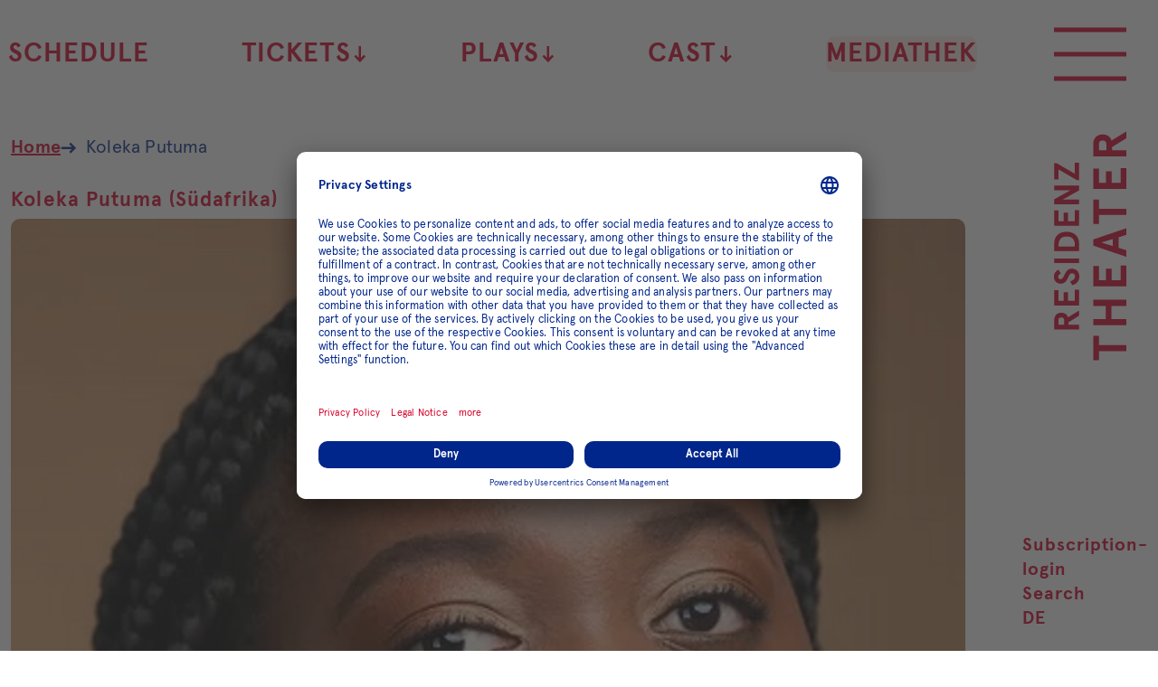

--- FILE ---
content_type: text/html; charset=utf-8
request_url: https://www.residenztheater.de/en/autoren-a-z/koleka-putuma
body_size: 11951
content:
<!DOCTYPE html>
<html lang="en">

    <meta charset="utf-8">

<!-- 
	This website is powered by TYPO3 - inspiring people to share!
	TYPO3 is a free open source Content Management Framework initially created by Kasper Skaarhoj and licensed under GNU/GPL.
	TYPO3 is copyright 1998-2026 of Kasper Skaarhoj. Extensions are copyright of their respective owners.
	Information and contribution at https://typo3.org/
-->


<title>Koleka Putuma</title>
<meta http-equiv="x-ua-compatible" content="IE=edge">
<meta name="generator" content="TYPO3 CMS">
<meta name="robots" content="index,follow">
<meta name="viewport" content="width=device-width, initial-scale=1">
<meta property="og:title" content="Koleka Putuma | residenztheater.de">
<meta name="twitter:card" content="summary">
<meta name="twitter:title" content="Koleka Putuma | residenztheater.de">
<meta name="publisher" content="schalk&amp;friends">
<meta name="revisit-after" content="14days">
<meta name="apple-mobile-web-app-capable" content="no">

<link href="/_assets/0fc4c476ba417208cc581328d051a35d/Vite/assets/style-CZNZuQ_3.css" rel="stylesheet" >







<link rel="apple-touch-icon" sizes="180x180" href="/_assets/0fc4c476ba417208cc581328d051a35d/Favicons/apple-touch-icon.png?1759918660">
<link rel="icon" type="image/png" sizes="32x32" href="/_assets/0fc4c476ba417208cc581328d051a35d/Favicons/favicon-32x32.png?1759918660">
<link rel="icon" type="image/png" sizes="16x16" href="/_assets/0fc4c476ba417208cc581328d051a35d/Favicons/favicon-16x16.png?1759918660">
<link rel="manifest" href="/_assets/0fc4c476ba417208cc581328d051a35d/Favicons/manifest.json?1759918660" crossorigin="use-credentials">
<link rel="mask-icon" href="/_assets/0fc4c476ba417208cc581328d051a35d/Favicons/safari-pinned-tab.svg?1759918660" color="#5bbad5">
<meta name="msapplication-TileColor" content="#ffffff">
<meta name="msapplication-config" content="/test/browserconfig.xml">
<meta name="theme-color" content="#ffffff">
<meta name="format-detection" content="telephone=no">

<link rel="preload" as="font" href="/assets/Fonts/ApercuBold.woff2" type="font/woff2" crossorigin="anonymous">
<link rel="preload" as="font" href="/assets/Fonts/ApercuRegular.woff2" type="font/woff2" crossorigin="anonymous">




<link rel="preconnect" href="//privacy-proxy.usercentrics.eu">
<link rel="preload" href="//privacy-proxy.usercentrics.eu/latest/uc-block.bundle.js" as="script">

<script id="usercentrics-cmp" src="https://app.usercentrics.eu/browser-ui/latest/loader.js"
        data-version="preview"
data-settings-id="lvNwFLyjLLBcOp" async></script>
<script type="application/javascript" src="https://privacy-proxy.usercentrics.eu/latest/uc-block.bundle.js"></script>


<script>
    uc.blockElements({
        'cgK7JyxIS1eafa': '.iframe-telegram',
        'HyEX5Nidi-m': '.iframe-vimeo',
    });
</script>





    <!-- Google Tag Manager -->
    <script type="text/plain" data-usercentrics="Google Tag Manager">
        var dataLayer = dataLayer || [];
        var sdl = {};
        sdl['gtm.start'] = new Date().getTime();
        sdl.event = 'gtm.js';

        (function(w,d,s,l,i){w[l]=w[l]||[];w[l].push(sdl);
            var f=d.getElementsByTagName(s)[0],
                j=d.createElement(s),dl=l!='dataLayer'?'&l='+l:'';j.async=true;j.src=
                'https://www.googletagmanager.com/gtm.js?id='+i+dl+'&gtm_auth=u-8ZeQAbLuFdG8EBG0OjAQ&gtm_preview=env-9&gtm_cookies_win=x';f.parentNode.insertBefore(j,f);
        })(window,document,'script','dataLayer', 'GTM-KNX9QDB');
    </script>
    <!-- End Google Tag Manager -->


<link rel="canonical" href="https://www.residenztheater.de/autoren-a-z/koleka-putuma"/>
</head>
<body>
    <!-- Google Tag Manager (noscript) -->
    <noscript>
        <iframe
            src="https://www.googletagmanager.com/ns.html?id=GTM-KNX9QDB"
            height="0" width="0"
            style="display:none;visibility:hidden;"
        ></iframe>
    </noscript>
    <!-- End Google Tag Manager (noscript) -->



    <div style="display: none"><svg xmlns="http://www.w3.org/2000/svg" xmlns:xlink="http://www.w3.org/1999/xlink"><symbol id="icon-address" viewBox="0 0 24 24"><path fill="none" d="M0 0h24v24H0V0z"/><path d="M12 2C8.13 2 5 5.13 5 9c0 5.25 7 13 7 13s7-7.75 7-13c0-3.87-3.13-7-7-7zm0 9.5c-1.38 0-2.5-1.12-2.5-2.5s1.12-2.5 2.5-2.5 2.5 1.12 2.5 2.5-1.12 2.5-2.5 2.5z"/></symbol><use xlink:href="#icon-address" width="24" height="24" y="0"/><symbol id="icon-arrow" viewBox="0 0 137 170"><path d="m71.3 162 56.2-56.2-16.1-15.7-28.5 28V7.6H59.6v110.5l-28.5-28L15 105.8 71.3 162z"/></symbol><use xlink:href="#icon-arrow" width="137" height="170" y="24"/><symbol id="icon-calendar" viewBox="0 0 27 26"><path d="M21 26H6c-3.3 0-6-2.7-6-6V6c0-3.3 2.7-6 6-6h15c3.3 0 6 2.7 6 6v14c0 3.3-2.7 6-6 6zM6 2C3.8 2 2 3.8 2 6v14c0 2.2 1.8 4 4 4h15c2.2 0 4-1.8 4-4V6c0-2.2-1.8-4-4-4H6z"/><path d="M1 5h25c.6 0 1 .4 1 1s-.4 1-1 1H1c-.6 0-1-.4-1-1s.4-1 1-1zM12 19.4v-3.7H8.3v-2.2H12V9.9h2.2v3.7h3.7v2.2h-3.7v3.7H12z"/></symbol><use xlink:href="#icon-calendar" width="27" height="26" y="194"/><symbol id="icon-clock" viewBox="0 0 24 24"><path fill="none" d="M0 0h24v24H0V0z"/><path d="M11.99 2C6.47 2 2 6.48 2 12s4.47 10 9.99 10C17.52 22 22 17.52 22 12S17.52 2 11.99 2zM12 20c-4.42 0-8-3.58-8-8s3.58-8 8-8 8 3.58 8 8-3.58 8-8 8zm.5-13H11v6l5.25 3.15.75-1.23-4.5-2.67z"/></symbol><use xlink:href="#icon-clock" width="24" height="24" y="220"/><symbol id="icon-download" viewBox="0 0 24 24"><path fill="none" d="M0 0h24v24H0V0z"/><path d="M19 9h-4V3H9v6H5l7 7 7-7zM5 18v2h14v-2H5z"/></symbol><use xlink:href="#icon-download" width="24" height="24" y="244"/><symbol id="icon-facebook" viewBox="0 0 16.65 36.88"><path d="M1598.85,6826.14v-2.96a1.527,1.527,0,0,1,1.57-1.76h4v-6.33h-5.51c-6.12,0-7.5,4.69-7.5,7.73v3.32h-3.55v7.39h3.59v18.44h7.13v-18.44h5.28l0.23-2.91,0.43-4.48h-5.67Z" transform="translate(-1587.88 -6815.09)"/></symbol><use xlink:href="#icon-facebook" width="16.65" height="36.88" y="268"/><symbol id="icon-heart" viewBox="0 0 24 24"><path d="M0 0h24v24H0z" fill="none"/><path d="M12 21.35l-1.45-1.32C5.4 15.36 2 12.28 2 8.5 2 5.42 4.42 3 7.5 3c1.74 0 3.41.81 4.5 2.09C13.09 3.81 14.76 3 16.5 3 19.58 3 22 5.42 22 8.5c0 3.78-3.4 6.86-8.55 11.54L12 21.35z"/></symbol><use xlink:href="#icon-heart" width="24" height="24" y="304.88"/><symbol x="0px" y="0px" style="enable-background:new 0 0 451 451;" id="icon-icon_suche" viewBox="0 0 451 451"><g><path d="M447.05,428l-109.6-109.6c29.4-33.8,47.2-77.9,47.2-126.1C384.65,86.2,298.35,0,192.35,0C86.25,0,0.05,86.3,0.05,192.3   s86.3,192.3,192.3,192.3c48.2,0,92.3-17.8,126.1-47.2L428.05,447c2.6,2.6,6.1,4,9.5,4s6.9-1.3,9.5-4   C452.25,441.8,452.25,433.2,447.05,428z M26.95,192.3c0-91.2,74.2-165.3,165.3-165.3c91.2,0,165.3,74.2,165.3,165.3   s-74.1,165.4-165.3,165.4C101.15,357.7,26.95,283.5,26.95,192.3z"/></g><g></g><g></g><g></g><g></g><g></g><g></g><g></g><g></g><g></g><g></g><g></g><g></g><g></g><g></g><g></g></symbol><use xlink:href="#icon-icon_suche" width="451" height="451" y="328.88"/><symbol id="icon-icon_zoom_out" viewBox="0 0 24 24"><path fill="none" d="M0 0h24v24H0V0z"/><path d="M15.5 14h-.79l-.28-.27C15.41 12.59 16 11.11 16 9.5 16 5.91 13.09 3 9.5 3S3 5.91 3 9.5 5.91 16 9.5 16c1.61 0 3.09-.59 4.23-1.57l.27.28v.79l5 4.99L20.49 19l-4.99-5zm-6 0C7.01 14 5 11.99 5 9.5S7.01 5 9.5 5 14 7.01 14 9.5 11.99 14 9.5 14zM7 9h5v1H7V9z"/></symbol><use xlink:href="#icon-icon_zoom_out" width="24" height="24" y="779.88"/><symbol id="icon-info" viewBox="0 0 24 24"><path fill="none" d="M0 0h24v24H0V0z"/><path d="M12 2C6.48 2 2 6.48 2 12s4.48 10 10 10 10-4.48 10-10S17.52 2 12 2zm1 15h-2v-6h2v6zm0-8h-2V7h2v2z"/></symbol><use xlink:href="#icon-info" width="24" height="24" y="803.88"/><symbol id="icon-instagram" viewBox="0 0 28 28"><path d="M14 6.8c-4 0-7.2 3.2-7.2 7.2s3.2 7.2 7.2 7.2 7.2-3.2 7.2-7.2S18 6.8 14 6.8zm0 11.9c-2.6 0-4.7-2.1-4.7-4.7s2.1-4.7 4.7-4.7 4.7 2.1 4.7 4.7-2.1 4.7-4.7 4.7zm9.1-12.2c0 .9-.8 1.7-1.7 1.7-.9 0-1.7-.8-1.7-1.7s.8-1.7 1.7-1.7c1 0 1.7.8 1.7 1.7zm4.8 1.7c0-2.2-.8-4.3-2.3-5.9C24 .8 21.9 0 19.7 0S10.5 0 8.2.1C6 .1 3.9.9 2.4 2.4.9 3.9.1 6 .1 8.2 0 10.5 0 17.5.1 19.8c0 2.2.8 4.3 2.3 5.9C4 27.2 6.1 28 8.3 28c2.3.1 9.2.1 11.6 0 2.2 0 4.3-.8 5.9-2.3 1.5-1.6 2.3-3.7 2.3-5.9-.1-2.3-.1-9.3-.2-11.6zm-3 14c-.5 1.2-1.4 2.2-2.7 2.7-1.8.7-6.2.6-8.3.6s-6.4.2-8.3-.6c-1.2-.5-2.2-1.4-2.7-2.7-.5-1.8-.4-6.2-.4-8.2s-.1-6.4.6-8.3C3.6 4.5 4.5 3.5 5.8 3c1.8-.6 6.2-.5 8.2-.5s6.4-.2 8.3.6c1.2.5 2.2 1.4 2.7 2.7.7 1.8.6 6.2.6 8.3s0 6.3-.7 8.1z"/></symbol><use xlink:href="#icon-instagram" width="28" height="28" y="827.88"/><symbol id="icon-jump-next" viewBox="0 0 24 24"><path fill="none" d="M0 0h24v24H0V0z"/><path d="M6 18l8.5-6L6 6v12zM16 6v12h2V6h-2z"/></symbol><use xlink:href="#icon-jump-next" width="24" height="24" y="855.88"/><symbol id="icon-mail" viewBox="0 0 24 24"><path d="M22 4H2v16h20V4zm-2 4l-8 5-8-5V6l8 5 8-5v2z"/></symbol><use xlink:href="#icon-mail" width="24" height="24" y="879.88"/><symbol id="icon-person" viewBox="0 0 24 24"><path fill="none" d="M0 0h24v24H0V0z"/><path d="M12 12c2.21 0 4-1.79 4-4s-1.79-4-4-4-4 1.79-4 4 1.79 4 4 4zm0 2c-2.67 0-8 1.34-8 4v2h16v-2c0-2.66-5.33-4-8-4z"/></symbol><use xlink:href="#icon-person" width="24" height="24" y="903.88"/><symbol id="icon-phone" viewBox="0 0 24 24"><path fill="none" d="M0 0h24v24H0V0z"/><path d="M21 15.46l-5.27-.61-2.52 2.52c-2.83-1.44-5.15-3.75-6.59-6.59l2.53-2.53L8.54 3H3.03C2.45 13.18 10.82 21.55 21 20.97v-5.51z"/></symbol><use xlink:href="#icon-phone" width="24" height="24" y="927.88"/><symbol fill="none" id="icon-play" viewBox="0 0 36 47"><path fill="none" d="M33.721 21.5514C34.9063 22.337 34.9161 24.0738 33.7398 24.8729L4.12379 44.99C2.79591 45.892 1 44.9408 1 43.3356L1 3.58772C1 1.99274 2.77553 1.03947 4.10499 1.92069L33.721 21.5514Z" stroke-width="2"/></symbol><use xlink:href="#icon-play" width="36" height="47" y="951.88"/><symbol id="icon-reminder" viewBox="0 0 24 24"><path d="M12 23c1.1 0 1.99-.89 1.99-1.99h-3.98c0 1.1.89 1.99 1.99 1.99zm7-6v-6c0-3.35-2.36-6.15-5.5-6.83V1.5h-3v2.67C7.36 4.85 5 7.65 5 11v6l-2 2v1h18v-1l-2-2zm-6-1h-2v-2h2v2zm0-4h-2V8h2v4z"/></symbol><use xlink:href="#icon-reminder" width="24" height="24" y="998.88"/><symbol id="icon-repeat" viewBox="0 0 24 24"><path d="M0 0h24v24H0z" fill="none"/><path d="M7 7h10v3l4-4-4-4v3H5v6h2V7zm10 10H7v-3l-4 4 4 4v-3h12v-6h-2v4z"/></symbol><use xlink:href="#icon-repeat" width="24" height="24" y="1022.88"/><symbol id="icon-reply" viewBox="0 0 24 24"><path fill="none" d="M0 0h24v24H0V0z"/><path d="M20 2H4c-1.1 0-2 .9-2 2v18l4-4h14c1.1 0 2-.9 2-2V4c0-1.1-.9-2-2-2z"/></symbol><use xlink:href="#icon-reply" width="24" height="24" y="1046.88"/><symbol id="icon-search" viewBox="0 0 24 24"><path d="M15.5 14h-.79l-.28-.27C15.41 12.59 16 11.11 16 9.5 16 5.91 13.09 3 9.5 3S3 5.91 3 9.5 5.91 16 9.5 16c1.61 0 3.09-.59 4.23-1.57l.27.28v.79l5 4.99L20.49 19l-4.99-5zm-6 0C7.01 14 5 11.99 5 9.5S7.01 5 9.5 5 14 7.01 14 9.5 11.99 14 9.5 14z"/></symbol><use xlink:href="#icon-search" width="24" height="24" y="1070.88"/><symbol id="icon-share" viewBox="0 0 24 24"><path fill="none" d="M0 0h24v24H0V0z"/><path d="M18 16.08c-.76 0-1.44.3-1.96.77L8.91 12.7c.05-.23.09-.46.09-.7s-.04-.47-.09-.7l7.05-4.11c.54.5 1.25.81 2.04.81 1.66 0 3-1.34 3-3s-1.34-3-3-3-3 1.34-3 3c0 .24.04.47.09.7L8.04 9.81C7.5 9.31 6.79 9 6 9c-1.66 0-3 1.34-3 3s1.34 3 3 3c.79 0 1.5-.31 2.04-.81l7.12 4.16c-.05.21-.08.43-.08.65 0 1.61 1.31 2.92 2.92 2.92s2.92-1.31 2.92-2.92-1.31-2.92-2.92-2.92z"/></symbol><use xlink:href="#icon-share" width="24" height="24" y="1094.88"/><symbol id="icon-soundcloud" viewBox="0 0 59.25 24.94"><path d="M1906.93,6845.91h0a2.006,2.006,0,0,1-2.01-1.99v-8.01a2.006,2.006,0,0,1,2.01-1.99,2.066,2.066,0,0,1,2.1,1.99v8.01a2.066,2.066,0,0,1-2.1,1.99h0Zm8.22,0h0a2.02,2.02,0,0,1-2.07-1.99v-12a2.055,2.055,0,0,1,4.11,0v12a2.019,2.019,0,0,1-2.04,1.99h0Zm8.16,0h0a2.3,2.3,0,0,1-2.04-2.52v-14.98a2.077,2.077,0,1,1,4.08,0v14.98a2.305,2.305,0,0,1-2.04,2.52h0Zm25.53,0a7,7,0,1,0,0-13.99,6.08,6.08,0,0,0-2.31.42,14.183,14.183,0,0,0-14.01-11.38,15.417,15.417,0,0,0-3.06.28v24.67h19.38Zm-50.07,0h0a2.015,2.015,0,0,1-2.02-1.99v-3.99a2.03,2.03,0,0,1,4.06,0v3.99a2.019,2.019,0,0,1-2.04,1.99h0Z" transform="translate(-1896.75 -6820.97)"/></symbol><use xlink:href="#icon-soundcloud" width="59.25" height="24.94" y="1118.88"/><symbol id="icon-twitter" viewBox="0 0 41.63 32.69"><path d="M1685.64,6821.05a18.074,18.074,0,0,1-4.89,1.31,8.337,8.337,0,0,0,3.77-4.59,17.786,17.786,0,0,1-5.44,2.02,8.585,8.585,0,0,0-6.25-2.62,8.411,8.411,0,0,0-8.53,8.25,8.212,8.212,0,0,0,.25,1.89,24.413,24.413,0,0,1-17.6-8.63,8.141,8.141,0,0,0-1.18,4.15,8.222,8.222,0,0,0,3.79,6.87,8.362,8.362,0,0,1-3.85-1.02v0.11a7.708,7.708,0,0,0,.58,2.97,8.5,8.5,0,0,0,6.27,5.11,8.852,8.852,0,0,1-2.25.31,7.768,7.768,0,0,1-1.6-.18,8.567,8.567,0,0,0,7.96,5.76,17.436,17.436,0,0,1-10.58,3.53,20.111,20.111,0,0,1-2.05-.11,24.908,24.908,0,0,0,13.08,3.7c13.34,0,21.58-9.07,23.72-18.49a22.655,22.655,0,0,0,.56-4.99v-1.07a17.238,17.238,0,0,0,4.24-4.28h0Z" transform="translate(-1644.03 -6817.19)"/></symbol><use xlink:href="#icon-twitter" width="41.63" height="32.69" y="1143.8200000000002"/><symbol id="icon-vimeo" viewBox="0 0 43.69 43"><path d="M1762.43,6817.31a22.082,22.082,0,0,0-30.89,0,21.238,21.238,0,0,0,0,30.39,22.082,22.082,0,0,0,30.89,0A21.285,21.285,0,0,0,1762.43,6817.31Zm-3.44,9.77c-1.36,7.51-8.93,13.89-11.23,15.35-2.25,1.45-4.35-.61-5.1-2.14-0.86-1.75-3.44-11.26-4.13-12.06-0.66-.79-2.7.8-2.7,0.8l-0.99-1.28s4.12-4.85,7.28-5.46c3.32-.63,3.32,5.02,4.11,8.2,0.78,3.05,1.3,4.77,1.98,4.77s1.97-1.69,3.38-4.3-0.05-4.91-2.83-3.26C1749.88,6821.14,1760.34,6819.57,1758.99,6827.08Z" transform="translate(-1725.12 -6811)"/></symbol><use xlink:href="#icon-vimeo" width="43.69" height="43" y="1176.5100000000002"/><symbol id="icon-website" viewBox="0 0 24 24"><path fill="none" d="M0 0h24v24H0V0z"/><path d="M12 2C6.48 2 2 6.48 2 12s4.48 10 10 10 10-4.48 10-10S17.52 2 12 2zm-1 17.93c-3.95-.49-7-3.85-7-7.93 0-.62.08-1.21.21-1.79L9 15v1c0 1.1.9 2 2 2v1.93zm6.9-2.54c-.26-.81-1-1.39-1.9-1.39h-1v-3c0-.55-.45-1-1-1H8v-2h2c.55 0 1-.45 1-1V7h2c1.1 0 2-.9 2-2v-.41c2.93 1.19 5 4.06 5 7.41 0 2.08-.8 3.97-2.1 5.39z"/></symbol><use xlink:href="#icon-website" width="24" height="24" y="1219.5100000000002"/><symbol id="icon-whatsapp" viewBox="0 0 24 24"><path d="M15.4,13.2c0.1,0,0.6,0.2,1.5,0.7c0.9,0.5,1.3,0.7,1.4,0.8c0,0.1,0,0.1,0,0.2c0,0.3-0.1,0.7-0.3,1.2c-0.2,0.4-0.5,0.7-1.1,1  c-0.6,0.3-1.1,0.4-1.6,0.4c-0.6,0-1.6-0.3-2.9-1c-1-0.5-1.9-1.1-2.6-1.8C9,14,8.3,13,7.5,11.9c-0.7-1.1-1.1-2.1-1.1-3V8.8  c0-0.9,0.4-1.8,1.1-2.4C7.8,6.1,8,6,8.3,6c0.1,0,0.2,0,0.3,0c0.1,0,0.2,0,0.3,0c0.2,0,0.3,0,0.4,0.1c0.1,0.1,0.2,0.2,0.2,0.4  c0.1,0.2,0.3,0.7,0.5,1.4s0.4,1.1,0.4,1.2c0,0.2-0.2,0.5-0.5,0.9c-0.4,0.4-0.5,0.6-0.5,0.7c0,0.1,0,0.1,0.1,0.2  c0.4,0.8,0.9,1.5,1.6,2.1c0.6,0.5,1.4,1.1,2.3,1.6c0.1,0.1,0.2,0.1,0.3,0.1c0.2,0,0.4-0.3,0.8-0.8C15,13.5,15.2,13.2,15.4,13.2z   M12.2,21.4c1.3,0,2.6-0.3,3.8-0.8s2.2-1.2,3.1-2.1c0.9-0.9,1.6-1.9,2.1-3.1S22,13,22,11.7s-0.3-2.6-0.8-3.8S20,5.7,19.1,4.8  S17.2,3.2,16,2.7S13.5,2,12.2,2S9.6,2.2,8.4,2.7S6.2,3.9,5.3,4.8S3.8,6.7,3.3,7.9s-0.8,2.5-0.8,3.8c0,2.1,0.6,4,1.9,5.7L3.1,21  l3.8-1.2C8.5,20.9,10.3,21.4,12.2,21.4z M12.2,0c1.6,0,3.1,0.3,4.5,0.9s2.7,1.5,3.7,2.5c1,1,1.9,2.3,2.5,3.7c0.6,1.4,0.9,3,0.9,4.5  s-0.3,3.1-0.9,4.5c-0.6,1.4-1.5,2.7-2.5,3.7c-1,1-2.3,1.9-3.7,2.5c-1.4,0.6-3,0.9-4.5,0.9c-2,0-3.9-0.5-5.7-1.5L0.1,24l2.1-6.3  c-1.1-1.8-1.7-3.9-1.7-6c0-1.6,0.3-3.1,0.9-4.5S2.9,4.5,4,3.4s2.3-1.9,3.7-2.5S10.6,0,12.2,0z"/></symbol><use xlink:href="#icon-whatsapp" width="24" height="24" y="1243.5100000000002"/><symbol id="icon-youtube" viewBox="0 0 45.75 32.79"><path d="M1855.72,6824.2s-0.47-3.22-1.84-4.62a6.618,6.618,0,0,0-4.56-1.99c-6.4-.46-15.99-0.46-15.99-0.46h-0.05s-9.57,0-15.97.46a6.593,6.593,0,0,0-4.58,1.99c-1.37,1.4-1.84,4.62-1.84,4.62a69.914,69.914,0,0,0-.47,7.51v3.56a68.694,68.694,0,0,0,.47,7.51s0.47,3.22,1.84,4.65c1.73,1.86,4.01,1.79,5.06,1.98,3.64,0.37,15.54.49,15.54,0.49s9.59-.05,15.99-0.49a6.5,6.5,0,0,0,4.56-1.98c1.37-1.43,1.84-4.65,1.84-4.65a73.306,73.306,0,0,0,.44-7.51v-3.56a74.608,74.608,0,0,0-.44-7.51h0Zm-14.78,8.82-12.37,6.51v-13.07l5.6,2.97Z" transform="translate(-1810.41 -6817.12)"/></symbol><use xlink:href="#icon-youtube" width="45.75" height="32.79" y="1267.5100000000002"/><symbol id="icon-zoom-in" viewBox="0 0 24 24"><path fill="none" d="M0 0h24v24H0V0z"/><path d="M15.5 14h-.79l-.28-.27C15.41 12.59 16 11.11 16 9.5 16 5.91 13.09 3 9.5 3S3 5.91 3 9.5 5.91 16 9.5 16c1.61 0 3.09-.59 4.23-1.57l.27.28v.79l5 4.99L20.49 19l-4.99-5zm-6 0C7.01 14 5 11.99 5 9.5S7.01 5 9.5 5 14 7.01 14 9.5 11.99 14 9.5 14zm.5-7H9v2H7v1h2v2h1v-2h2V9h-2z"/></symbol><use xlink:href="#icon-zoom-in" width="24" height="24" y="1300.3000000000002"/></svg></div><div class="page-container" data-component="06_templates/PageContainer"><header class="page-header" role="banner" data-component="04_organisms/PageHeader"
            data-lightbox-close="Close larger version"><a href="/en/" aria-label="Go to Homepage" class="logo"><svg xmlns="http://www.w3.org/2000/svg" viewBox="0 0 260 80" xml:space="preserve" aria-hidden="true"><path d="m50.9 15.5 7.6 12.3h-5.7L45.4 16h-2.7v11.8h-5.1V.3h10C53 .3 56 3.4 56 8.1c.1 3.6-1.8 6.4-5.1 7.4zm-3.2-4.3c2.2 0 3.2-1 3.2-3.1S49.9 5 47.7 5h-4.9v6.2h4.9zM64.1.3h17V5H69.2v5.8h9.5v4.7h-9.5V23h12.3v4.7H64.1V.3zm35.4 7.3c-.9-1.9-2.3-2.9-3.8-2.9-1.4-.1-2.5 1-2.6 2.3v.2c0 1.7 1.9 3 4.1 4.1 3.3 1.5 7.6 3.5 7.6 8.2 0 5.3-3.5 8.5-8.8 8.5-2.3 0-4.5-.7-6.2-2.2-1.7-1.4-2.8-3.3-3.2-5.5l4.1-2.6c1.1 3.7 2.8 5.6 5.4 5.6 2.4 0 3.6-1.2 3.6-3.6 0-1.6-1.8-2.9-4.1-3.8-3.3-1.4-7.5-3.5-7.4-8.5 0-2 .7-3.9 2.1-5.3C91.7.7 93.7 0 95.7 0c3.4-.2 6.6 1.8 8 4.9-.1.1-4.2 2.7-4.2 2.7zM116.1.3v27.4H111V.3h5.1zm8.1 27.4V.3h8.6c6.5 0 12.8 4.1 12.8 13.7s-6.3 13.7-12.8 13.7h-8.6zm5.1-4.6h1.9c2.2.1 4.4-.5 6.2-1.8 1.9-1.3 3-3.7 3-7.2s-1.1-6-3-7.2c-1.8-1.2-4-1.8-6.2-1.8h-1.9v18zM152.2.3h17V5h-11.9v5.8h9.5v4.7h-9.5V23h12.3v4.7h-17.4V.3zm39.4 0h5.1v27.4h-5.4L181.2 9.6v18.1h-5.1V.3h5.4l10.1 18.1V.3zM203.4 5V.3h18.2v2.4L209.8 23h12.3v4.7h-19.4v-2.3L214.6 5h-11.2zM3.4 49.7v-6.2h27v6.3H20.3V80h-6.8V49.7H3.4zM42.2 80V43.4H49v13.9h14.6V43.4h6.8V80h-6.8V63.6H49V80h-6.8zm43-36.6h22.6v6.3H92v7.7h12.7v6.3H92v10h16.3V80H85.2V43.4zm57 36.6-2.7-8.6h-11.6l-2.7 8.6h-7.3l12.4-36.5h6.8L149.5 80h-7.3zm-8.5-27.6-3.9 12.7h7.7c.1 0-3.8-12.7-3.8-12.7zm20.5-2.7v-6.2h27v6.3h-10.1V80h-6.8V49.7h-10.1zm38.8-6.3h22.6v6.3h-15.9v7.7h12.7v6.3h-12.7v10H216V80h-23V43.4zm53.5 20.2L256.6 80h-7.5l-9.8-15.8h-3.6V80h-6.8V43.4h13.3c7.1 0 11.1 4.1 11.1 10.4 0 4.9-2.4 8.5-6.8 9.8zm-4.2-5.7c2.9 0 4.3-1.4 4.3-4.1 0-2.8-1.4-4.1-4.3-4.1h-6.6V58h6.6z"/></svg></a><ul class="skip-links skip-links--page-top" data-component="03_molecules/SkipLinks"><li><a href="#main-navigation">Go to Main Menu</a></li><li><a href="#content">Go to Content</a></li><li><a href="#footer">Go to Footer</a></li></ul><input type="checkbox" id="main-menu-toggle" class="menu-toggle-input visuallyhidden" /><label for="main-menu-toggle" class="menu-toggle" data-component="03_molecules/MenuToggle"><span class="menu-toggle__icon-wrapper"><span class="menu-toggle__icon menu-toggle__icon--open"></span></span><span class="visuallyhidden">Open Main Menu</span></label><div id="main-navigation" class="navigation content-container" role="navigation" data-component="04_organisms/Navigation" tabindex="-1"><nav id="main-menu" class="navigation__main" aria-labelledby="arialabel-nav-main"><div id="arialabel-nav-main" class="visuallyhidden">Main Menu</div><div class="navigation__wrapper"><ul><li class="navigation__item navigation__item--main"><a href="/en/schedule">
                        Schedule
                    </a></li><li class="navigation__item navigation__item--main navigation__has-children"><input type="checkbox" id="main-navigation-sub-0-2" class="navigation__menu-toggle-input menu-toggle-input menu-toggle-input--sub visuallyhidden" /><label for="main-navigation-sub-0-2"
                   class="menu-toggle"
                   id="main-navigation-sub-label-0-2"
                   data-component="03_molecules/MenuToggle">
                Tickets
                <span class="menu-toggle__icon-wrapper" aria-hidden="true"><svg viewBox="0 0 24 24" class="menu-toggle__icon svg-icon arrow-icon" focusable="false"><use xlink:href="#icon-arrow"></use></svg></span></label><div id="arialabel-sub-0-2" class="visuallyhidden">Submenu Tickets</div><div class="navigation__sub-menu-container navigation__megadropdown"><ul class="navigation__sub-menu" aria-labelledby="arialabel-sub-0-2"><li class="navigation__item"><a href="/en/tickets">
                            Tickets
                        </a></li><li class="navigation__item"><a href="/en/tickets/resicard">
                                ResiCard
                            </a></li><li class="navigation__item"><a href="/en/tickets/prices-2024/2025">
                                Prices 2024/2025
                            </a></li><li class="navigation__item"><a href="/en/tickets/reductions">
                                Reductions
                            </a></li><li class="navigation__item"><a href="/en/tickets/subscription">
                                Subscription
                            </a></li><li class="navigation__item"><a href="/en/tickets/subscriptions-25/26">
                                Subscriptions 25/26
                            </a></li><li class="navigation__item"><a href="/en/tickets/gift-subscription-25/26">
                                Gift subscription 25/26
                            </a></li><li class="navigation__item"><a href="/en/tickets/gift-voucher">
                                Gift Voucher
                            </a></li></ul></div></li><li class="navigation__item navigation__item--main navigation__has-children"><input type="checkbox" id="main-navigation-sub-0-3" class="navigation__menu-toggle-input menu-toggle-input menu-toggle-input--sub visuallyhidden" /><label for="main-navigation-sub-0-3"
                   class="menu-toggle"
                   id="main-navigation-sub-label-0-3"
                   data-component="03_molecules/MenuToggle">
                Plays
                <span class="menu-toggle__icon-wrapper" aria-hidden="true"><svg viewBox="0 0 24 24" class="menu-toggle__icon svg-icon arrow-icon" focusable="false"><use xlink:href="#icon-arrow"></use></svg></span></label><div id="arialabel-sub-0-3" class="visuallyhidden">Submenu Plays A-Z</div><div class="navigation__sub-menu-container navigation__megadropdown"><ul class="navigation__sub-menu" aria-labelledby="arialabel-sub-0-3"><li class="navigation__item"><a href="/en/plays">
                            Plays A-Z
                        </a></li><li class="navigation__item"><a href="/en/plays/premieres-25/26">
                                Premieres 25/26
                            </a></li><li class="navigation__item"><a href="/en/plays/extras">
                                Extras
                            </a></li><li class="navigation__item"><a href="/en/plays/welt/buehne">
                                Welt/Bühne
                            </a></li><li class="navigation__item"><a href="/en/plays/archive">
                                Archive
                            </a></li></ul></div></li><li class="navigation__item navigation__item--main navigation__has-children"><input type="checkbox" id="main-navigation-sub-0-4" class="navigation__menu-toggle-input menu-toggle-input menu-toggle-input--sub visuallyhidden" /><label for="main-navigation-sub-0-4"
                   class="menu-toggle"
                   id="main-navigation-sub-label-0-4"
                   data-component="03_molecules/MenuToggle">
                Cast
                <span class="menu-toggle__icon-wrapper" aria-hidden="true"><svg viewBox="0 0 24 24" class="menu-toggle__icon svg-icon arrow-icon" focusable="false"><use xlink:href="#icon-arrow"></use></svg></span></label><div id="arialabel-sub-0-4" class="visuallyhidden">Submenu Cast</div><div class="navigation__sub-menu-container navigation__megadropdown"><ul class="navigation__sub-menu" aria-labelledby="arialabel-sub-0-4"><li class="navigation__item"><a href="/en/cast">
                            Cast
                        </a></li><li class="navigation__item"><a href="/en/cast/our-team">
                                Our Team
                            </a></li></ul></div></li><li class="navigation__item navigation__item--main navigation__item--highlight"><a href="/en/mediathek">
                        Mediathek
                    </a></li></ul></div><div class="navigation__wrapper navigation__megadropdown"><ul><li class="navigation__item navigation__has-children"><input type="checkbox" id="main-navigation-sub-1-1" class="navigation__menu-toggle-input menu-toggle-input menu-toggle-input--sub visuallyhidden" /><label for="main-navigation-sub-1-1"
                   class="menu-toggle"
                   id="main-navigation-sub-label-1-1"
                   data-component="03_molecules/MenuToggle">
                The theatre
                <span class="menu-toggle__icon-wrapper" aria-hidden="true"><svg viewBox="0 0 24 24" class="menu-toggle__icon svg-icon arrow-icon" focusable="false"><use xlink:href="#icon-arrow"></use></svg></span></label><div id="arialabel-sub-1-1" class="visuallyhidden">Submenu The theatre</div><div class="navigation__sub-menu-container"><ul class="navigation__sub-menu" aria-labelledby="arialabel-sub-1-1"><li class="navigation__item"><a href="/en/the-theatre">
                            The theatre
                        </a></li><li class="navigation__item"><a href="/en/residenztheater">
                                Residenztheater
                            </a></li><li class="navigation__item"><a href="/en/cuvillestheater">
                                Cuvilliéstheater
                            </a></li><li class="navigation__item"><a href="/en/marstall">
                                Marstall
                            </a></li></ul></div></li><li class="navigation__item navigation__has-children"><input type="checkbox" id="main-navigation-sub-1-2" class="navigation__menu-toggle-input menu-toggle-input menu-toggle-input--sub visuallyhidden" /><label for="main-navigation-sub-1-2"
                   class="menu-toggle"
                   id="main-navigation-sub-label-1-2"
                   data-component="03_molecules/MenuToggle">
                Resi für alle
                <span class="menu-toggle__icon-wrapper" aria-hidden="true"><svg viewBox="0 0 24 24" class="menu-toggle__icon svg-icon arrow-icon" focusable="false"><use xlink:href="#icon-arrow"></use></svg></span></label><div id="arialabel-sub-1-2" class="visuallyhidden">Submenu Resi für alle</div><div class="navigation__sub-menu-container"><ul class="navigation__sub-menu" aria-labelledby="arialabel-sub-1-2"><li class="navigation__item"><a href="/en/resi-fuer-alle">
                            Resi für alle
                        </a></li><li class="navigation__item"><a href="/en/resi-fuer-alle/resi-0-to-99">
                                Resi 0 to 99
                            </a></li><li class="navigation__item"><a href="/en/resi-fuer-alle/klubs-resi-14">
                                Resi 14+
                            </a></li><li class="navigation__item"><a href="/en/resi-fuer-alle/resi-60">
                                Resi 60+
                            </a></li><li class="navigation__item"><a href="/en/resi-fuer-alle/schule">
                                Resi + Schule
                            </a></li><li class="navigation__item"><a href="/en/resi-fuer-alle/archiv">
                                Archiv Resi für alle
                            </a></li></ul></div></li><li class="navigation__item"><a href="/en/resi-digital">
                        Resi digital
                    </a></li><li class="navigation__item"><a href="/en/resi-inklusiv">
                        Resi inclusive
                    </a></li><li class="navigation__item"><a href="/en/resifreunde">
                        Resifreunde*
                    </a></li><li class="navigation__item"><a href="/en/sponsors">
                        Sponsors
                    </a></li><li class="navigation__item"><a href="/en/shop">
                        Theatre shop
                    </a></li><li class="navigation__item"><a href="/en/service">
                        Service
                    </a></li><li class="navigation__item"><a href="/en/contact">
                        Contact
                    </a></li><li class="navigation__item"><a href="/en/press">
                        Press
                    </a></li></ul></div></nav><ul class="navigation__meta"><li class="navigation__item"><a href="/en/subscription-login">
                            Subscription-login
                        </a></li><li class="navigation__item"><a href="/en/search">
                            Search
                        </a></li><li class="navigation__language-switch navigation__item"><div class="language-switch" data-component="03_molecules/LanguageSwitch"><ul class="language-switch__list"><li class="language-switch__list-item"><a href="/autoren-a-z/koleka-putuma"
                                       hreflang="de-de">
                                        DE
                                    </a></li></ul></div></li></ul></div></header><!--TYPO3SEARCH_begin--><main id="content" tabindex="-1" class="page-content"><nav class="breadcrumb component-container component-container--no-margin-bottom" data-component="03_molecules/Breadcrumb"><div class="content-container"><ol class="breadcrumb__list" itemscope itemtype="http://schema.org/BreadcrumbList"><li class="breadcrumb__item active" itemprop="itemListElement" itemscope itemtype="http://schema.org/ListItem"><a href="/en/" itemprop="item" target="_self"><span itemprop="name">Home</span></a><svg viewBox="0 0 24 24" class="svg-icon arrow-icon" focusable="false" aria-hidden="true"><use xlink:href="#icon-arrow"></use></svg><meta itemprop="position" content="1" /></li><li class="breadcrumb__item" itemprop="itemListElement" itemscope itemtype="http://schema.org/ListItem"><span itemprop="name">Koleka Putuma</span><meta itemprop="position" content="2" /></li></ol></div></nav><div id="c3982"  class="component-container component-container--textpic frame frame-default frame-type-textpic frame-layout-0"><div class="content-container"><header><h3 class="">
                Koleka Putuma (Südafrika)
            </h3></header><div class="ce-textpic ce-left ce-above"><div class="ce-gallery" data-ce-columns="1" data-ce-images="1"><div class="ce-row"><div class="ce-column"><figure class="image"><div class='lazyload' data-noscript='' style='aspect-ratio:555 / 808'><noscript><picture><source srcset="/media/_processed_/d/c/csm_Koleka_FQ-3_JPG_87ec0b9463.jpg" width="2300" height="3350" media="(min-width: 1260px) and (-webkit-min-device-pixel-ratio: 1.5),(min-width: 1260px) and (min-device-pixel-ratio: 1.5)" /><source srcset="/media/_processed_/d/c/csm_Koleka_FQ-3_JPG_2a2e409998.jpg" width="1150" height="1675" media="(min-width: 1260px)" /><source srcset="/media/_processed_/d/c/csm_Koleka_FQ-3_JPG_87ec0b9463.jpg" width="2300" height="3350" media="(min-width: 992px) and (-webkit-min-device-pixel-ratio: 1.5),(min-width: 992px) and (min-device-pixel-ratio: 1.5)" /><source srcset="/media/_processed_/d/c/csm_Koleka_FQ-3_JPG_2a2e409998.jpg" width="1150" height="1675" media="(min-width: 992px)" /><source srcset="/media/_processed_/d/c/csm_Koleka_FQ-3_JPG_c219abd1b1.jpg" width="1850" height="2695" media="(min-width: 768px) and (-webkit-min-device-pixel-ratio: 1.5),(min-width: 768px) and (min-device-pixel-ratio: 1.5)" /><source srcset="/media/_processed_/d/c/csm_Koleka_FQ-3_JPG_5d839105b0.jpg" width="925" height="1347" media="(min-width: 768px)" /><source srcset="/media/_processed_/d/c/csm_Koleka_FQ-3_JPG_9eccb617f2.jpg" width="1380" height="2010" media="(min-width: 576px) and (-webkit-min-device-pixel-ratio: 1.5),(min-width: 576px) and (min-device-pixel-ratio: 1.5)" /><source srcset="/media/_processed_/d/c/csm_Koleka_FQ-3_JPG_91e349c11d.jpg" width="690" height="1005" media="(min-width: 576px)" /><source srcset="/media/_processed_/d/c/csm_Koleka_FQ-3_JPG_cf785fbdf1.jpg" width="1110" height="1617" media="(min-width: 1px) and (-webkit-min-device-pixel-ratio: 1.5),(min-width: 1px) and (min-device-pixel-ratio: 1.5)" /><source srcset="/media/_processed_/d/c/csm_Koleka_FQ-3_JPG_f4b3a8fcb3.jpg" width="555" height="808" media="(min-width: 1px)" /><img src="/media/_processed_/d/c/csm_Koleka_FQ-3_JPG_f4b3a8fcb3.jpg" width="555" height="808"  class="image-embed-item" alt="" /></picture></noscript></div></figure></div></div></div><div class="ce-bodytext"><p>Koleka Putuma ist eine mehrfach ausgezeichnete Theatermacherin, Schriftstellerin und Dichterin. In ihrer Arbeit untersucht sie die Beziehung zwischen Identität, Erinnerung und Dokumentationspraktiken durch Forschung, Performance, Technologie und Schreiben.</p><p>Ihr Bestseller-Debüt, der Gedichtband «Collective Amnesia», hat die südafrikanische Literaturszene im Sturm erobert. Seit seiner Veröffentlichung im April 2017 befindet sich das Buch in der zwölften Auflage und ist an südafrikanischen Universitäten und in der ganzen Welt Teil des Lehrplans.</p><p>«Collective Amnesia» erhielt den Glenna Luschei Prize for African Poetry 2018, wurde von der City Press zum Buch des Jahres 2017 und von The Sunday Times und Quartz Africa zu einem der besten Bücher des Jahres 2017 gekürt. Es wurde ins Spanische (Flores Rara, 2019), Deutsche (Wunderhorn Verlag, 2019), Dänische (Rebel with a Cause, 2019), Niederländische (Poeziecentrum, 2020) und Schwedische (Rámus förlag) übersetzt. Demnächst erscheinende Übersetzungen: Portugiesisch (Editora Trinta Zero Nove), und Italienisch (Arcipelago itaca), Französisch (éditions LansKine).</p><p>Im April 2021 erschien bei Manyano Media ihr zweiter Gedichtband «Hullo, Bu-Bye, Koko, Come In», der demnächst auch ins Niederländische, Dänische und Französische übersetzt wird.</p><p>Zu ihren Theaterarbeiten gehören die Bühnenadaption von «Hullo, Bu-bye, Koko, Come In», UHM, Woza Sarafina, Mbuzeni und No Easter Sunday For Queers. Zu ihren Theaterstücken für ein junges Publikum gehören Ekhaya (2 - 7 Jahre) und SCOOP: Kitchen play for carers and babes, das erste südafrikanische Theaterstück für ein Publikum im Alter von 0 - 12 Monaten.</p><p>Im Jahr 2022 wurde Putuma mit dem Standard Bank Young Artist Award ausgezeichnet - eine Auszeichnung, die zum ersten Mal für Poesie vergeben wurde. Sie ist Finalistin der Rolex Mentor and Protégé Arts Initiative für Theater, eine Forbes Africa Under 30 Honoree, Empfängerin des Imbewu Trust Scribe Playwriting Award, des Mbokodo Rising Light Award, des CASA playwriting award und des Distell Playwriting Award 2019 für ihr Stück No Easter Sunday for Queers. Sie wurde beauftragt, Gedichte für große Kampagnen zu schreiben, wie Spotify Premium «Unleash The Sounds», UN Global Goals, Wellcome Trust: Covid Living, Jameson «Dedela Abanye», Standard Bank und mehr.</p><p>Koleka Putuma ist die Gründerin und Direktorin von Manyano Media, einem multidisziplinären Kreativunternehmen, das Geschichten von schwarzen queeren Frauen fördert und produziert.</p><hr><p>Koleka Putuma is a multi-award-winning theatre practitioner, writer and poet. Her work investigates the relationship between identity, memory, and documentation practices through research, performance, technology, and writing.</p><p>Her bestselling debut collection of poems «Collective Amnesia» took the South African literary scene by storm. Since its publication in April 2017, the book is in its 12th print run and is prescribed for study at tertiary level in South African Universities and across the world.</p><p>«Collective Amnesia» received the 2018 Glenna Luschei Prize for African Poetry, was named 2017 book of the year by the City Press and one of the best books of 2017 by The Sunday Times and Quartz Africa. It is translated into Spanish (Flores Rara, 2019), German (Wunderhorn Publishing House, 2019), Danish (Rebel with a Cause, 2019), Dutch (Poeziecentrum, 2020), Swedish (Rámus förlag). Forthcoming translations: Portuguese (Editora Trinta Zero Nove), and Italian (Arcipelago itaca), French (éditions LansKine).</p><p>In April 2021, Manyano Media published her sophomore collection of poems, «Hullo, Bu-Bye, Koko, Come In», with forthcoming translations in Dutch, Danish and French.</p><p>Her theatre works include the stage adaption of Hullo, Bu-bye, Koko, Come In, UHM, Woza Sarafina, Mbuzeni and No Easter Sunday For Queers. Her theatre for young audiences include Ekhaya (2 – 7 year olds), and SCOOP: Kitchen play for carers and babes, the first South African theatre work for audiences aged 0 – 12 months old.</p><p>In 2022, Putuma was awarded the Standard Bank Young Artist Award - a first time award for Poetry. She is a Rolex Mentor and Protégé Arts Initiative finalist for theatre, a Forbes Africa Under 30 Honoree, recipient of the Imbewu Trust Scribe Playwriting Award, Mbokodo Rising Light award, CASA playwriting award and the 2019 Distell Playwriting Award for her play No Easter Sunday for Queers. She has been commissioned to write poetry for major campaigns such as Spotify Premium «Unleash The Sounds», UN Global Goals, Wellcome Trust: Covid Living, Jameson «Dedela Abanye», Standard Bank and more.</p><p>​Koleka Putuma is the Founder and Director of Manyano Media, a multidisciplinary creative company that empowers and produces stories by black queer women.</p></div></div></div></div></main><!--TYPO3SEARCH_end--><footer id="footer" tabindex="-1" class="page-footer" data-component="04_organism/PageFooter"><div class="component-container"><div class="content-container"><div class="footer__section footer__section--grid"><div class="footer__grid-cell"><div class="headline--3">Follow us:</div><a href="/en/newsletter/anmeldung" target="_blank" class="link link--social footer__social-link"><svg viewBox="0 0 24 24" class="svg-icon mail-icon" focusable="false" aria-hidden="true"><use xlink:href="#icon-mail"></use></svg><span class="visuallyhidden"></span></a><a href="https://www.instagram.com/residenztheater/?hl=de" class="link link--social footer__social-link" aria-labelledby="footer-social-1" target="_blank"><svg viewBox="0 0 24 24" class="svg-icon search-icon" focusable="false" aria-hidden="true"><use xlink:href="#icon-instagram"></use></svg><span id="footer-social-1" class="visuallyhidden">Das Residenztheater on Instagram</span></a><a href="https://www.facebook.com/residenztheater/" class="link link--social footer__social-link" aria-labelledby="footer-social-2" target="_blank"><svg viewBox="0 0 24 24" class="svg-icon facebook-icon" focusable="false" aria-hidden="true"><use xlink:href="#icon-facebook"></use></svg><span id="footer-social-2" class="visuallyhidden">Das Residenztheater on Facebook</span></a><a href="https://www.youtube.com/channel/UCw034AQAw0lrR4dJmb3rdfQ" class="link link--social footer__social-link" aria-labelledby="footer-social-4" target="_blank"><svg viewBox="0 0 24 24" class="svg-icon youtube-icon" focusable="false" aria-hidden="true"><use xlink:href="#icon-youtube"></use></svg><span id="footer-social-4" class="visuallyhidden">Das Residenztheater auf Youtube</span></a></div></div><nav class="footer__section" aria-label="Further links"><ul class="footer__navigation list list--style-none"><li class="footer__navigation-list-item "><a class="footer__navigation-link" href="/en/contact" target="_self">
                        Contact
                    </a></li><li class="footer__navigation-list-item "><a class="footer__navigation-link" href="/en/press" target="_self">
                        Press
                    </a></li><li class="footer__navigation-list-item "><a class="footer__navigation-link" href="/en/internal" target="_self">
                        Internal
                    </a></li><li class="footer__navigation-list-item "><a class="footer__navigation-link" href="/en/data-privacy" target="_self">
                        Data privacy
                    </a></li><li class="footer__navigation-list-item "><a class="footer__navigation-link" href="/en/subscription-login" target="_self">
                        Subscription-login
                    </a></li><li class="footer__navigation-list-item "><a class="footer__navigation-link" href="/en/imprint" target="_self">
                        Imprint
                    </a></li><li class="footer__navigation-list-item "><a class="footer__navigation-link" href="/en/jobs" target="_self">
                        Jobs + Praktika
                    </a></li><li class="footer__navigation-list-item "><a class="footer__navigation-link" href="/en/erklaerung-zur-barrierefreiheit" target="_self">
                        Erklärung zur Barrierefreiheit
                    </a></li><li class="footer__navigation-list-item "><a class="footer__navigation-link" href="/en/agb" target="_self">
                        AGB
                    </a></li><li class="footer__navigation-list-item "><a class="footer__navigation-link" href="/en/leichte-sprache" target="_self">
                        Leichte Sprache
                    </a></li><li class="footer__navigation-list-item"><a class="footer__navigation-link" href="#" onClick="UC_UI.showSecondLayer();">Privacy settings</a></li></ul></nav></div></div></footer></div>

<script type="module" src="/_assets/0fc4c476ba417208cc581328d051a35d/Vite/assets/index-B3SvzgeD.js"></script>


</body>
</html>

--- FILE ---
content_type: application/javascript; charset=utf-8
request_url: https://www.residenztheater.de/_assets/0fc4c476ba417208cc581328d051a35d/Vite/assets/index--slrjuKU.js
body_size: 58
content:
import{A as t}from"./index-B3SvzgeD.js";import"./lazysizes-_bcOfh2a.js";import"./desandro-matches-selector-DDUX1Lpn.js";class c{constructor(e){this.elem=e}init(){if(!this.elem.classList.contains("info-box__toggle")){const e=document.getElementById(this.elem.getAttribute("for"));t.addAndHandleLabelsToggle("checkbox",e)}}}export{c as default};
